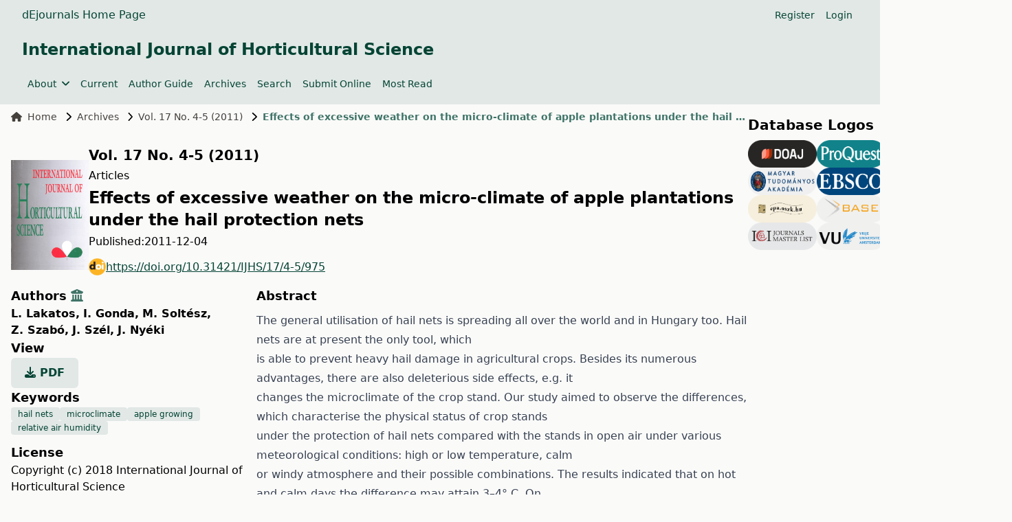

--- FILE ---
content_type: text/html; charset=utf-8
request_url: https://ojs.lib.unideb.hu/IJHS/article/view/975?articlesBySameAuthorPage=10?articlesBySameAuthorPage=13?articlesBySameAuthorPage=16
body_size: 9414
content:
    


<!DOCTYPE html>
<html lang="en" xml:lang="en">


<head>
	<meta charset="utf-8">
	<meta name="viewport" content="width=device-width, initial-scale=1.0">
	<title>
		Effects of excessive weather on the micro-climate of apple plantations under the hail protection nets
							| International Journal of Horticultural Science
			</title>

	
<meta name="generator" content="Open Journal Systems 3.4.0.9" />
<link rel="schema.DC" href="http://purl.org/dc/elements/1.1/" />
<meta name="DC.Creator.PersonalName" content="L. Lakatos"/>
<meta name="DC.Creator.PersonalName" content="I. Gonda"/>
<meta name="DC.Creator.PersonalName" content="M. Soltész"/>
<meta name="DC.Creator.PersonalName" content="Z. Szabó"/>
<meta name="DC.Creator.PersonalName" content="J. Szél"/>
<meta name="DC.Creator.PersonalName" content="J. Nyéki"/>
<meta name="DC.Date.created" scheme="ISO8601" content="2011-12-04"/>
<meta name="DC.Date.dateSubmitted" scheme="ISO8601" content="2018-07-31"/>
<meta name="DC.Date.issued" scheme="ISO8601" content="2011-12-04"/>
<meta name="DC.Date.modified" scheme="ISO8601" content="2019-03-26"/>
<meta name="DC.Description" xml:lang="en" content="The general utilisation of hail nets is spreading all over the world and in Hungary too. Hail nets are at present the only tool, whichis able to prevent heavy hail damage in agricultural crops. Besides its numerous advantages, there are also deleterious side effects, e.g. itchanges the microclimate of the crop stand. Our study aimed to observe the differences, which characterise the physical status of crop standsunder the protection of hail nets compared with the stands in open air under various meteorological conditions: high or low temperature, calmor windy atmosphere and their possible combinations. The results indicated that on hot and calm days the difference may attain 3–4° C. Oncool summer days, the difference was only 1.5 ºC. The hail net influences the relative humidity of the air, which means on ho summer daysoften 7-8% differences. Conditions of radiation may also differ conspicuously. Measurements prove the reduced global radiation on sunnysummer days to 70%. This impairs as a rule the development of fruits reducing their quality and also its quantitative traits. Sunburn is, on theother hand, significantly prevented by shadow."/>
<meta name="DC.Format" scheme="IMT" content="application/pdf"/>
<meta name="DC.Identifier" content="975"/>
<meta name="DC.Identifier.pageNumber" content="81-85."/>
<meta name="DC.Identifier.DOI" content="10.31421/IJHS/17/4-5/975"/>
<meta name="DC.Identifier.URI" content="https://ojs.lib.unideb.hu/IJHS/article/view/975"/>
<meta name="DC.Language" scheme="ISO639-1" content="en"/>
<meta name="DC.Rights" content="Copyright (c) 2018 International Journal of Horticultural Science"/>
<meta name="DC.Source" content="International Journal of Horticultural Science"/>
<meta name="DC.Source.ISSN" content="2676-931X"/>
<meta name="DC.Source.Issue" content="4-5"/>
<meta name="DC.Source.Volume" content="17"/>
<meta name="DC.Source.URI" content="https://ojs.lib.unideb.hu/IJHS"/>
<meta name="DC.Subject" xml:lang="en" content="hail nets"/>
<meta name="DC.Subject" xml:lang="en" content="microclimate"/>
<meta name="DC.Subject" xml:lang="en" content="apple growing"/>
<meta name="DC.Subject" xml:lang="en" content="relative air humidity"/>
<meta name="DC.Title" content="Effects of excessive weather on the micro-climate of apple plantations under the hail protection nets"/>
<meta name="DC.Type" content="Text.Serial.Journal"/>
<meta name="DC.Type.articleType" content="Articles"/>
<meta name="gs_meta_revision" content="1.1"/>
<meta name="citation_journal_title" content="International Journal of Horticultural Science"/>
<meta name="citation_journal_abbrev" content="Int. j. hortic. sci."/>
<meta name="citation_issn" content="2676-931X"/> 
<meta name="citation_author" content="L. Lakatos"/>
<meta name="citation_author_institution" content="University of Debrecen Centre for Agricultural and Aplied Economic Sciences, H-4032 Debrecen, Böszörményi u. 138., Hungary"/>
<meta name="citation_author" content="I. Gonda"/>
<meta name="citation_author_institution" content="University of Debrecen Centre for Agricultural and Aplied Economic Sciences, H-4032 Debrecen, Böszörményi u. 138., Hungary"/>
<meta name="citation_author" content="M. Soltész"/>
<meta name="citation_author_institution" content="Collage of Kecskemét Faculty of Horticulture, H-600 Kecskemét, Erdei Ferenc tér 1-3"/>
<meta name="citation_author" content="Z. Szabó"/>
<meta name="citation_author_institution" content="University of Debrecen Centre for Agricultural and Aplied Economic Sciences, H-4032 Debrecen, Böszörményi u. 138., Hungary"/>
<meta name="citation_author" content="J. Szél"/>
<meta name="citation_author_institution" content="University of Debrecen Centre for Agricultural and Aplied Economic Sciences, H-4032 Debrecen, Böszörményi u. 138., Hungary"/>
<meta name="citation_author" content="J. Nyéki"/>
<meta name="citation_author_institution" content="University of Debrecen Centre for Agricultural and Aplied Economic Sciences, H-4032 Debrecen, Böszörményi u. 138., Hungary"/>
<meta name="citation_title" content="Effects of excessive weather on the micro-climate of apple plantations under the hail protection nets"/>
<meta name="citation_language" content="en"/>
<meta name="citation_date" content="2011/12/04"/>
<meta name="citation_volume" content="17"/>
<meta name="citation_issue" content="4-5"/>
<meta name="citation_firstpage" content="81"/>
<meta name="citation_lastpage" content="85."/>
<meta name="citation_doi" content="10.31421/IJHS/17/4-5/975"/>
<meta name="citation_abstract_html_url" content="https://ojs.lib.unideb.hu/IJHS/article/view/975"/>
<meta name="citation_abstract" xml:lang="en" content="The general utilisation of hail nets is spreading all over the world and in Hungary too. Hail nets are at present the only tool, whichis able to prevent heavy hail damage in agricultural crops. Besides its numerous advantages, there are also deleterious side effects, e.g. itchanges the microclimate of the crop stand. Our study aimed to observe the differences, which characterise the physical status of crop standsunder the protection of hail nets compared with the stands in open air under various meteorological conditions: high or low temperature, calmor windy atmosphere and their possible combinations. The results indicated that on hot and calm days the difference may attain 3–4° C. Oncool summer days, the difference was only 1.5 ºC. The hail net influences the relative humidity of the air, which means on ho summer daysoften 7-8% differences. Conditions of radiation may also differ conspicuously. Measurements prove the reduced global radiation on sunnysummer days to 70%. This impairs as a rule the development of fruits reducing their quality and also its quantitative traits. Sunburn is, on theother hand, significantly prevented by shadow."/>
<meta name="citation_keywords" xml:lang="en" content="hail nets"/>
<meta name="citation_keywords" xml:lang="en" content="microclimate"/>
<meta name="citation_keywords" xml:lang="en" content="apple growing"/>
<meta name="citation_keywords" xml:lang="en" content="relative air humidity"/>
<meta name="citation_pdf_url" content="https://ojs.lib.unideb.hu/IJHS/article/download/975/973"/>
	<link rel="stylesheet" href="https://ojs.lib.unideb.hu/plugins/themes/deenkTheme/resources/css/tailwind.css?v=3.4.0.9" type="text/css" /><link rel="stylesheet" href="https://ojs.lib.unideb.hu/IJHS/$$$call$$$/page/page/css?name=stylesheet" type="text/css" /><link rel="stylesheet" href="https://ojs.lib.unideb.hu/plugins/generic/orcidProfile/css/orcidProfile.css?v=3.4.0.9" type="text/css" /><link rel="stylesheet" href="https://ojs.lib.unideb.hu/plugins/generic/citationStyleLanguage/css/citationStyleLanguagePlugin.css?v=3.4.0.9" type="text/css" />
</head>
<body class="bg-stone-50 space-y-2 flex flex-col h-screen">
<header class="">
        <div class="bg-primary-10 p-1 px-4">
        <div class="container mx-auto px-4">
            <div class="flex justify-between items-center">
                <div class="flex gap-5 flex-wrap">
                                            <a href="https://ojs.lib.unideb.hu" class="nav-link text-decoration-none text-primary hover:text-primary-75"
                           target="_blank">dEjournals Home Page</a>
                                    </div>
                                <div class="hidden md:flex md:gap-2">
                        <nav class="hidden md:block" id="userMenu">
        <div class="container flex flex-wrap items-center justify-between mx-auto">
            <ul class="flex flex-row space-x-4 p-2 mt-0 text-sm font-medium">
                                    
                                            <li>
                            <a href="https://ojs.lib.unideb.hu/IJHS/user/register"
                               class="block text-primary hover:text-primary-75 rounded"
                               aria-current="page">Register</a>
                        </li>
                    
                                                        
                                            <li>
                            <a href="https://ojs.lib.unideb.hu/IJHS/login"
                               class="block text-primary hover:text-primary-75 rounded"
                               aria-current="page">Login</a>
                        </li>
                    
                                                                                            </ul>
        </div>
    </nav>

                                    </div>
                
                                <div class="block md:hidden">
                    <button type="button"
                            class="inline-flex items-center p-2 ml-3 text-sm text-primary hover:text-primary-75 rounded-lg md:hidden"
                            aria-expanded="false"
                            data-drawer-target="mobile-menu-drawer"
                            data-drawer-show="mobile-menu-drawer"
                            aria-controls="mobile-menu-drawer">
                        <span class="sr-only">Open main menu</span>
                        <i class="fa-solid fa-bars"></i>
                    </button>
                </div>

                <div id="mobile-menu-drawer"
                     class="fixed top-0 left-0 z-40 h-screen p-4 overflow-y-auto transition-transform -translate-x-full bg-primary-10 w-60"
                     tabindex="-1" aria-labelledby="Mobile Menu">
                    <div class="my-2 ml-auto mr-auto ">
                        <h5 class="text-primary text-center py-3">International Journal of Horticultural Science</h5>
                    </div>
                            <div class="block md:hidden">

                            
                
                                    <div>
                        <button type="button" class="flex items-center py-2 pr-4 w-full text-base font-normal text-primary hover:text-primary-75 transition duration-75 rounded-lg"
                                aria-controls="dropdown-example-35"
                                data-collapse-toggle="dropdown-example-35">
                            <span class="flex-1 text-left whitespace-nowrap" sidebar-toggle-item>About</span>
                            <i class="fa-solid fa-chevron-down"></i>
                        </button>

                        <div id="dropdown-example-35" class="hidden py-2 space-y-2">
                                                                                                <div class="pl-2">
                                        <a href="https://ojs.lib.unideb.hu/IJHS/about"
                                           class="block px-4 py-2 text-primary hover:text-primary-75">About the Journal</a>
                                    </div>
                                                                                                                                <div class="pl-2">
                                        <a href="https://ojs.lib.unideb.hu/IJHS/about/editorialTeam"
                                           class="block px-4 py-2 text-primary hover:text-primary-75">Editorial Board</a>
                                    </div>
                                                                                                                                <div class="pl-2">
                                        <a href="https://ojs.lib.unideb.hu/IJHS/journalpolices"
                                           class="block px-4 py-2 text-primary hover:text-primary-75">Journal Policies</a>
                                    </div>
                                                                                                                                <div class="pl-2">
                                        <a href="https://ojs.lib.unideb.hu/IJHS/ethicsandmalpractice"
                                           class="block px-4 py-2 text-primary hover:text-primary-75">Publication Ethics and Publication Malpractice Statemen</a>
                                    </div>
                                                                                                                                <div class="pl-2">
                                        <a href="https://ojs.lib.unideb.hu/IJHS/about/privacy"
                                           class="block px-4 py-2 text-primary hover:text-primary-75">Privacy Statement</a>
                                    </div>
                                                                                                                                <div class="pl-2">
                                        <a href="https://ojs.lib.unideb.hu/IJHS/openaccessstatement"
                                           class="block px-4 py-2 text-primary hover:text-primary-75">Open Access Statement</a>
                                    </div>
                                                                                                                                <div class="pl-2">
                                        <a href="https://ojs.lib.unideb.hu/IJHS/creativecommonsstatement"
                                           class="block px-4 py-2 text-primary hover:text-primary-75">Creative Commons Statement</a>
                                    </div>
                                                                                                                                <div class="pl-2">
                                        <a href="https://ojs.lib.unideb.hu/IJHS/copyright"
                                           class="block px-4 py-2 text-primary hover:text-primary-75">Copyright</a>
                                    </div>
                                                                                                                                <div class="pl-2">
                                        <a href="https://ojs.lib.unideb.hu/IJHS/about/contact"
                                           class="block px-4 py-2 text-primary hover:text-primary-75">Contact</a>
                                    </div>
                                                                                    </div>
                    </div>
                                            
                                    <a href="https://ojs.lib.unideb.hu/IJHS/issue/current"
                       class="block py-2 pr-4 rounded text-primary hover:text-primary-75"
                       aria-current="page">Current</a>
                
                                            
                                    <a href="https://ojs.lib.unideb.hu/IJHS/about/submissions"
                       class="block py-2 pr-4 rounded text-primary hover:text-primary-75"
                       aria-current="page">Author Guide</a>
                
                                            
                                    <a href="https://ojs.lib.unideb.hu/IJHS/issue/archive"
                       class="block py-2 pr-4 rounded text-primary hover:text-primary-75"
                       aria-current="page">Archives</a>
                
                                                                                
                                    <a href="https://ojs.lib.unideb.hu/IJHS/search"
                       class="block py-2 pr-4 rounded text-primary hover:text-primary-75"
                       aria-current="page">Search</a>
                
                                            
                                    <a href="https://ojs.lib.unideb.hu/IJHS/submission/wizard"
                       class="block py-2 pr-4 rounded text-primary hover:text-primary-75"
                       aria-current="page">Submit Online</a>
                
                                            
                                    <a href="https://ojs.lib.unideb.hu/IJHS/populararticles"
                       class="block py-2 pr-4 rounded text-primary hover:text-primary-75"
                       aria-current="page">Most Read</a>
                
                            
        </div>


                    <div class="h-px bg-primary-50 my-2"></div>
                            <div class="block md:hidden">

                            
                                    <a href="https://ojs.lib.unideb.hu/IJHS/user/register"
                       class="block py-2 pr-4 rounded text-primary hover:text-primary-75"
                       aria-current="page">Register</a>
                
                                            
                                    <a href="https://ojs.lib.unideb.hu/IJHS/login"
                       class="block py-2 pr-4 rounded text-primary hover:text-primary-75"
                       aria-current="page">Login</a>
                
                                                                
        </div>


                                    </div>

                            </div>
        </div>
    </div>
    
    
    <div class="bg-primary-10 p-3 px-4">
        <div class="container mx-auto px-4 mb-4 flex flex-row  items-center ">
            <a href="    https://ojs.lib.unideb.hu/IJHS/index
"
               class="flex  text-primary flex-row flex-wrap justify-center text-center items-center gap-5 hover:text-primary-75 hover:underline">
                                                                                <h3>International Journal of Horticultural Science</h3>
                                    
            </a>
        </div>
        <div class="container mx-auto px-4 flex flex-row items-center ">
            <div class="hidden md:flex md:gap-2">
                    <nav class="hidden md:block" id="primaryMenu">
        <div class="container flex flex-wrap items-center justify-between mx-auto">
            <ul class="flex flex-row space-x-4 p-2 mt-0 text-sm font-medium">
                                    
                    
                                            <li>
                            <button id="dropdownNavbarLink"
                                    data-dropdown-toggle="dropdownNavbar-35"
                                    class="flex items-center justify-between font-medium rounded text-primary hover:text-primary-75 w-auto">
                                About
                                <i class="fa-solid fa-angle-down ml-2"></i>
                            </button>
                            <div id="dropdownNavbar-35"
                                 class="z-10 hidden font-normal bg-white rounded-lg shadow w-44">
                                <ul class="py-2 text-sm text-stone-700 " aria-labelledby="dropdownLargeButton">
                                                                                                                        <li>
                                                <a href="https://ojs.lib.unideb.hu/IJHS/about"
                                                   class="block px-4 py-2 hover:text-primary hover:bg-primary-10">About the Journal</a>
                                            </li>
                                                                                                                                                                <li>
                                                <a href="https://ojs.lib.unideb.hu/IJHS/about/editorialTeam"
                                                   class="block px-4 py-2 hover:text-primary hover:bg-primary-10">Editorial Board</a>
                                            </li>
                                                                                                                                                                <li>
                                                <a href="https://ojs.lib.unideb.hu/IJHS/journalpolices"
                                                   class="block px-4 py-2 hover:text-primary hover:bg-primary-10">Journal Policies</a>
                                            </li>
                                                                                                                                                                <li>
                                                <a href="https://ojs.lib.unideb.hu/IJHS/ethicsandmalpractice"
                                                   class="block px-4 py-2 hover:text-primary hover:bg-primary-10">Publication Ethics and Publication Malpractice Statemen</a>
                                            </li>
                                                                                                                                                                <li>
                                                <a href="https://ojs.lib.unideb.hu/IJHS/about/privacy"
                                                   class="block px-4 py-2 hover:text-primary hover:bg-primary-10">Privacy Statement</a>
                                            </li>
                                                                                                                                                                <li>
                                                <a href="https://ojs.lib.unideb.hu/IJHS/openaccessstatement"
                                                   class="block px-4 py-2 hover:text-primary hover:bg-primary-10">Open Access Statement</a>
                                            </li>
                                                                                                                                                                <li>
                                                <a href="https://ojs.lib.unideb.hu/IJHS/creativecommonsstatement"
                                                   class="block px-4 py-2 hover:text-primary hover:bg-primary-10">Creative Commons Statement</a>
                                            </li>
                                                                                                                                                                <li>
                                                <a href="https://ojs.lib.unideb.hu/IJHS/copyright"
                                                   class="block px-4 py-2 hover:text-primary hover:bg-primary-10">Copyright</a>
                                            </li>
                                                                                                                                                                <li>
                                                <a href="https://ojs.lib.unideb.hu/IJHS/about/contact"
                                                   class="block px-4 py-2 hover:text-primary hover:bg-primary-10">Contact</a>
                                            </li>
                                                                                                            </ul>
                            </div>
                        </li>
                                                        
                                            <li>
                            <a href="https://ojs.lib.unideb.hu/IJHS/issue/current"
                               class="block text-primary hover:text-primary-75 rounded"
                               aria-current="page">Current</a>
                        </li>
                    
                                                        
                                            <li>
                            <a href="https://ojs.lib.unideb.hu/IJHS/about/submissions"
                               class="block text-primary hover:text-primary-75 rounded"
                               aria-current="page">Author Guide</a>
                        </li>
                    
                                                        
                                            <li>
                            <a href="https://ojs.lib.unideb.hu/IJHS/issue/archive"
                               class="block text-primary hover:text-primary-75 rounded"
                               aria-current="page">Archives</a>
                        </li>
                    
                                                                                                    
                                            <li>
                            <a href="https://ojs.lib.unideb.hu/IJHS/search"
                               class="block text-primary hover:text-primary-75 rounded"
                               aria-current="page">Search</a>
                        </li>
                    
                                                        
                                            <li>
                            <a href="https://ojs.lib.unideb.hu/IJHS/submission/wizard"
                               class="block text-primary hover:text-primary-75 rounded"
                               aria-current="page">Submit Online</a>
                        </li>
                    
                                                        
                                            <li>
                            <a href="https://ojs.lib.unideb.hu/IJHS/populararticles"
                               class="block text-primary hover:text-primary-75 rounded"
                               aria-current="page">Most Read</a>
                        </li>
                    
                                                </ul>
        </div>
    </nav>

            </div>
        </div>
    </div>

    
</header>

<main class="container mx-auto px-4 grow">

    <div class="flex flex-col xl:flex-row gap-5">

        <div class="flex flex-col  flex-auto">

    <nav class="hidden xl:flex mb-3" aria-label="Breadcrumb">
    <ol class="inline-flex items-center space-x-1 md:space-x-3">
        <li class="inline-flex items-center text-sm">
            <a class="inline-flex items-center font-medium text-stone-700 hover:text-primary-75"
               href="https://ojs.lib.unideb.hu/IJHS/index">
                <i class="fa-solid fa-house mr-2"></i>
                Home
            </a>
        </li>
        <li class="inline-flex items-center text-sm">
            <i class="fa-solid fa-chevron-right mr-2"></i>
            <a class="inline-flex items-center font-medium text-stone-700 hover:text-primary-75"
               href="https://ojs.lib.unideb.hu/IJHS/issue/archive">
                Archives
            </a>
        </li>
                    <li class="inline-flex items-center flex-nowrap shrink-0 text-sm">
                <i class="fa-solid fa-chevron-right mr-2"></i>
                <a class=" text-sm font-medium text-stone-700 hover:text-primary-75"
                   href="https://ojs.lib.unideb.hu/IJHS/issue/view/56">
                    Vol. 17 No. 4-5 (2011)
                </a>
            </li>
                <li class="inline-flex items-center text-sm truncate" aria-current="page">
            <i class="fa-solid fa-chevron-right mr-2"></i>
            <div class="text-primary-75 font-bold truncate">
                                    Effects of excessive weather on the micro-climate of apple plantations under the hail protection nets
                            </div>
        </li>
    </ol>
</nav>

<article class="my-5">
        
    <div class="flex flex-col md:flex-row mb-1 gap-3 items-center">
                    <div>
                <div>
                                            <a
                                href="https://ojs.lib.unideb.hu/IJHS/issue/view/56">
                            <img class="max-w-[160px] max-h-[160px]" src="https://ojs.lib.unideb.hu/public/journals/2/cover_issue_41_en_US.jpg"
                                 alt="">
                        </a>
                                    </div>
            </div>
        
        <div class="space-y-1">
            <div class="w-fit">
                <a class="text-decoration-none btn btn-link link-primary p-0"
                   href="https://ojs.lib.unideb.hu/IJHS/issue/view/56">
                    <h4>Vol. 17 No. 4-5 (2011)</h4>
                </a>
            </div>
            <div class="article_section_title">
                Articles
            </div>
            <h3 class="page_title article-full-title">
                Effects of excessive weather on the micro-climate of apple plantations under the hail protection nets
            </h3>

                                        <div class="flex flex-row gap-2 ">
                    <span>
                        Published:
                    </span>
                    <div>
                                                    <span>2011-12-04</span>
                                                                    </div>
                </div>
                        
            <div class="w-fit">

                                                                        <section class="item doi">
                        <span class="value">
						                        <a class="flex flex-row items-center break-all gap-2 text-primary underline hover:text-primary-50 my-3 "
                                                   href="https://doi.org/10.31421/IJHS/17/4-5/975"><img width="25px" height="25px" alt="DOI Link"
                                                                         src="https://ojs.lib.unideb.hu/plugins/themes/deenkTheme/resources/images/doi.png">https://doi.org/10.31421/IJHS/17/4-5/975
                        </a>
					</span>
                    </section>
                
            </div>


        </div>


    </div>

            
    <div class="flex flex-col md:flex-row mb-2 gap-2 ">

        <div class="flex flex-col gap-3 basis-full md:basis-4/12">
            
                            <h5>
                                            Authors
                                                                <button id="showAffiliations"
                                class="text-primary-75 hover:text-primary-50 focus:text-primary-50"
                                data-bs-toggle="tooltip" data-bs-placement="top"
                                title="Show Affiliation">
                            <i class="fa-solid fa-building-columns"></i>
                        </button>
                                    </h5>
                <div id="authors-list">
                                                                                                                                                                                                <div class="inline-block font-bold">
                                                        <a
                                    href="https://ojs.lib.unideb.hu/IJHS/search?authors=%20L.%20Lakatos%20">
                                L. Lakatos<span
                                        class="authors-comma">, </span>
                            </a>
                        </div>
                        <div class="authors-affiliations border-l border-stone-300 pl-2 mb-2 text-stone-700 hidden">
                            University of Debrecen Centre for Agricultural and Aplied Economic Sciences, H-4032 Debrecen, Böszörményi u. 138., Hungary
                        </div>
                                                                                                                                                                                                <div class="inline-block font-bold">
                                                        <a
                                    href="https://ojs.lib.unideb.hu/IJHS/search?authors=%20I.%20Gonda%20">
                                I. Gonda<span
                                        class="authors-comma">, </span>
                            </a>
                        </div>
                        <div class="authors-affiliations border-l border-stone-300 pl-2 mb-2 text-stone-700 hidden">
                            University of Debrecen Centre for Agricultural and Aplied Economic Sciences, H-4032 Debrecen, Böszörményi u. 138., Hungary
                        </div>
                                                                                                                                                                                                <div class="inline-block font-bold">
                                                        <a
                                    href="https://ojs.lib.unideb.hu/IJHS/search?authors=%20M.%20Solt%C3%A9sz%20">
                                M. Soltész<span
                                        class="authors-comma">, </span>
                            </a>
                        </div>
                        <div class="authors-affiliations border-l border-stone-300 pl-2 mb-2 text-stone-700 hidden">
                            Collage of Kecskemét Faculty of Horticulture, H-600 Kecskemét, Erdei Ferenc tér 1-3
                        </div>
                                                                                                                                                                                                <div class="inline-block font-bold">
                                                        <a
                                    href="https://ojs.lib.unideb.hu/IJHS/search?authors=%20Z.%20Szab%C3%B3%20">
                                Z. Szabó<span
                                        class="authors-comma">, </span>
                            </a>
                        </div>
                        <div class="authors-affiliations border-l border-stone-300 pl-2 mb-2 text-stone-700 hidden">
                            University of Debrecen Centre for Agricultural and Aplied Economic Sciences, H-4032 Debrecen, Böszörményi u. 138., Hungary
                        </div>
                                                                                                                                                                                                <div class="inline-block font-bold">
                                                        <a
                                    href="https://ojs.lib.unideb.hu/IJHS/search?authors=%20J.%20Sz%C3%A9l%20">
                                J. Szél<span
                                        class="authors-comma">, </span>
                            </a>
                        </div>
                        <div class="authors-affiliations border-l border-stone-300 pl-2 mb-2 text-stone-700 hidden">
                            University of Debrecen Centre for Agricultural and Aplied Economic Sciences, H-4032 Debrecen, Böszörményi u. 138., Hungary
                        </div>
                                                                                                                                                                                                <div class="inline-block font-bold">
                                                        <a
                                    href="https://ojs.lib.unideb.hu/IJHS/search?authors=%20J.%20Ny%C3%A9ki%20">
                                J. Nyéki<span
                                        class="authors-comma"></span>
                            </a>
                        </div>
                        <div class="authors-affiliations border-l border-stone-300 pl-2 mb-2 text-stone-700 hidden">
                            University of Debrecen Centre for Agricultural and Aplied Economic Sciences, H-4032 Debrecen, Böszörményi u. 138., Hungary
                        </div>
                                    </div>
                        
            <div class="max-h-[200px]">

            </div>

                                        <h5>
                    View
                </h5>
                <div class="flex gap-2">
                    
                        
	
							

		
	<a class="text-decoration-none p-0 uppercase text-primary bg-primary-10 font-bold rounded-md px-5 py-2.5 hover:bg-primary-75 hover:text-white" id="galley-link"
		href="https://ojs.lib.unideb.hu/IJHS/article/view/975/973">
		<span class="space-x-3">
			<i class="fa-solid fa-download"></i>
			pdf
		</span>
	</a>

                                    </div>
                                        
                                        <h5>Keywords</h5>
                <div class="flex flex-row gap-2 flex-wrap">
                                                                <a
                        class="bg-primary-10 text-primary text-xs font-medium px-2.5 py-0.5 rounded hover:bg-primary-75 hover:text-white"
                        href="https://ojs.lib.unideb.hu/IJHS/search?query=hail%20nets">hail nets</a>                        <a
                        class="bg-primary-10 text-primary text-xs font-medium px-2.5 py-0.5 rounded hover:bg-primary-75 hover:text-white"
                        href="https://ojs.lib.unideb.hu/IJHS/search?query=microclimate">microclimate</a>                        <a
                        class="bg-primary-10 text-primary text-xs font-medium px-2.5 py-0.5 rounded hover:bg-primary-75 hover:text-white"
                        href="https://ojs.lib.unideb.hu/IJHS/search?query=apple%20growing">apple growing</a>                        <a
                        class="bg-primary-10 text-primary text-xs font-medium px-2.5 py-0.5 rounded hover:bg-primary-75 hover:text-white"
                        href="https://ojs.lib.unideb.hu/IJHS/search?query=relative%20air%20humidity">relative air humidity</a>                </div>
                        
                                        <h5 class="mt-3"> License</h5>
                                    <p>Copyright (c) 2018 International Journal of Horticultural Science
                    </p>
                
                
                <p>This is an open access article distributed under the terms of the <a href="http://creativecommons.org/licenses/by/4.0/">Creative Commons Attribution License (CC BY 4.0)</a>, which permits unrestricted use, distribution, and reproduction in any medium, provided the original author and source are credited.</p>

                        

            <div class="mt-3">

                    <h5 class="mt-3">
        How To Cite
    </h5>
    <div class="text-muted">Selected Style:
        <span id="citation-style">APA</span></div>
    <div id="citationOutput" role="region" aria-live="polite" class="text-sm break-all">
        <div class="csl-bib-body">
  <div class="csl-entry">Lakatos, L., Gonda, I., Soltész, M., Szabó, Z., Szél, J., &#38; Nyéki, J. (2011). Effects of excessive weather on the micro-climate of apple plantations under the hail protection nets. <i>International Journal of Horticultural Science</i>, <i>17</i>(4-5), 81-85. <a href="https://doi.org/10.31421/IJHS/17/4-5/975">https://doi.org/10.31421/IJHS/17/4-5/975</a></div>
</div>
    </div>
    <button id="citation-dropdown"
            class="button-primary p-2 mt-2 text-white"
            type="button">
        Citations Format
    </button>
    <!-- Dropdown menu -->
    <div id="dropdown"
         class="z-10 hidden bg-white divide-y divide-gray-100 rounded-lg shadow w-65 dark:bg-gray-700">
        <ul class="dropdown-menu">
            <div class="font-bold px-4 py-3 text-sm text-gray-900">
                Citations
            </div>
                            <li>
                    <a class="px-4 py-1 dropdown-cite-link dropdown-item citation-dropdown-item block hover:bg-stone-100"
                       aria-controls="citationOutput"
                       href="https://ojs.lib.unideb.hu/IJHS/citationstylelanguage/get/acm-sig-proceedings?submissionId=975&amp;publicationId=763&amp;issueId=56"
                       data-load-citation
                       data-json-href="https://ojs.lib.unideb.hu/IJHS/citationstylelanguage/get/acm-sig-proceedings?submissionId=975&amp;publicationId=763&amp;issueId=56&amp;return=json">
                        ACM</a></li>
                            <li>
                    <a class="px-4 py-1 dropdown-cite-link dropdown-item citation-dropdown-item block hover:bg-stone-100"
                       aria-controls="citationOutput"
                       href="https://ojs.lib.unideb.hu/IJHS/citationstylelanguage/get/acs-nano?submissionId=975&amp;publicationId=763&amp;issueId=56"
                       data-load-citation
                       data-json-href="https://ojs.lib.unideb.hu/IJHS/citationstylelanguage/get/acs-nano?submissionId=975&amp;publicationId=763&amp;issueId=56&amp;return=json">
                        ACS</a></li>
                            <li>
                    <a class="px-4 py-1 dropdown-cite-link dropdown-item citation-dropdown-item block hover:bg-stone-100"
                       aria-controls="citationOutput"
                       href="https://ojs.lib.unideb.hu/IJHS/citationstylelanguage/get/apa?submissionId=975&amp;publicationId=763&amp;issueId=56"
                       data-load-citation
                       data-json-href="https://ojs.lib.unideb.hu/IJHS/citationstylelanguage/get/apa?submissionId=975&amp;publicationId=763&amp;issueId=56&amp;return=json">
                        APA</a></li>
                            <li>
                    <a class="px-4 py-1 dropdown-cite-link dropdown-item citation-dropdown-item block hover:bg-stone-100"
                       aria-controls="citationOutput"
                       href="https://ojs.lib.unideb.hu/IJHS/citationstylelanguage/get/associacao-brasileira-de-normas-tecnicas?submissionId=975&amp;publicationId=763&amp;issueId=56"
                       data-load-citation
                       data-json-href="https://ojs.lib.unideb.hu/IJHS/citationstylelanguage/get/associacao-brasileira-de-normas-tecnicas?submissionId=975&amp;publicationId=763&amp;issueId=56&amp;return=json">
                        ABNT</a></li>
                            <li>
                    <a class="px-4 py-1 dropdown-cite-link dropdown-item citation-dropdown-item block hover:bg-stone-100"
                       aria-controls="citationOutput"
                       href="https://ojs.lib.unideb.hu/IJHS/citationstylelanguage/get/chicago-author-date?submissionId=975&amp;publicationId=763&amp;issueId=56"
                       data-load-citation
                       data-json-href="https://ojs.lib.unideb.hu/IJHS/citationstylelanguage/get/chicago-author-date?submissionId=975&amp;publicationId=763&amp;issueId=56&amp;return=json">
                        Chicago</a></li>
                            <li>
                    <a class="px-4 py-1 dropdown-cite-link dropdown-item citation-dropdown-item block hover:bg-stone-100"
                       aria-controls="citationOutput"
                       href="https://ojs.lib.unideb.hu/IJHS/citationstylelanguage/get/harvard-cite-them-right?submissionId=975&amp;publicationId=763&amp;issueId=56"
                       data-load-citation
                       data-json-href="https://ojs.lib.unideb.hu/IJHS/citationstylelanguage/get/harvard-cite-them-right?submissionId=975&amp;publicationId=763&amp;issueId=56&amp;return=json">
                        Harvard</a></li>
                            <li>
                    <a class="px-4 py-1 dropdown-cite-link dropdown-item citation-dropdown-item block hover:bg-stone-100"
                       aria-controls="citationOutput"
                       href="https://ojs.lib.unideb.hu/IJHS/citationstylelanguage/get/ieee?submissionId=975&amp;publicationId=763&amp;issueId=56"
                       data-load-citation
                       data-json-href="https://ojs.lib.unideb.hu/IJHS/citationstylelanguage/get/ieee?submissionId=975&amp;publicationId=763&amp;issueId=56&amp;return=json">
                        IEEE</a></li>
                            <li>
                    <a class="px-4 py-1 dropdown-cite-link dropdown-item citation-dropdown-item block hover:bg-stone-100"
                       aria-controls="citationOutput"
                       href="https://ojs.lib.unideb.hu/IJHS/citationstylelanguage/get/modern-language-association?submissionId=975&amp;publicationId=763&amp;issueId=56"
                       data-load-citation
                       data-json-href="https://ojs.lib.unideb.hu/IJHS/citationstylelanguage/get/modern-language-association?submissionId=975&amp;publicationId=763&amp;issueId=56&amp;return=json">
                        MLA</a></li>
                            <li>
                    <a class="px-4 py-1 dropdown-cite-link dropdown-item citation-dropdown-item block hover:bg-stone-100"
                       aria-controls="citationOutput"
                       href="https://ojs.lib.unideb.hu/IJHS/citationstylelanguage/get/turabian-fullnote-bibliography?submissionId=975&amp;publicationId=763&amp;issueId=56"
                       data-load-citation
                       data-json-href="https://ojs.lib.unideb.hu/IJHS/citationstylelanguage/get/turabian-fullnote-bibliography?submissionId=975&amp;publicationId=763&amp;issueId=56&amp;return=json">
                        Turabian</a></li>
                            <li>
                    <a class="px-4 py-1 dropdown-cite-link dropdown-item citation-dropdown-item block hover:bg-stone-100"
                       aria-controls="citationOutput"
                       href="https://ojs.lib.unideb.hu/IJHS/citationstylelanguage/get/vancouver?submissionId=975&amp;publicationId=763&amp;issueId=56"
                       data-load-citation
                       data-json-href="https://ojs.lib.unideb.hu/IJHS/citationstylelanguage/get/vancouver?submissionId=975&amp;publicationId=763&amp;issueId=56&amp;return=json">
                        Vancouver</a></li>
                            <li>
                    <a class="px-4 py-1 dropdown-cite-link dropdown-item citation-dropdown-item block hover:bg-stone-100"
                       aria-controls="citationOutput"
                       href="https://ojs.lib.unideb.hu/IJHS/citationstylelanguage/get/ama?submissionId=975&amp;publicationId=763&amp;issueId=56"
                       data-load-citation
                       data-json-href="https://ojs.lib.unideb.hu/IJHS/citationstylelanguage/get/ama?submissionId=975&amp;publicationId=763&amp;issueId=56&amp;return=json">
                        AMA</a></li>
                                        <hr class="dropdown-divider">
                <div class="font-bold px-4 py-3 text-sm text-gray-900">
                    Download Citations
                </div>
                                    <a class="px-4 py-1 citation-dropdown-item block hover:bg-stone-100"
                       href="https://ojs.lib.unideb.hu/IJHS/citationstylelanguage/download/ris?submissionId=975&amp;publicationId=763&amp;issueId=56">
                        <span class="fa-solid fa-download fa-fw text-primary-75"></span>
                        Endnote/Zotero/Mendeley (RIS)
                    </a>
                                    <a class="px-4 py-1 citation-dropdown-item block hover:bg-stone-100"
                       href="https://ojs.lib.unideb.hu/IJHS/citationstylelanguage/download/bibtex?submissionId=975&amp;publicationId=763&amp;issueId=56">
                        <span class="fa-solid fa-download fa-fw text-primary-75"></span>
                        BibTeX
                    </a>
                                    </ul>


    </div>


            </div>

        </div>

        <div class="basis-full md:basis-8/12">

                            <h5>
                    Abstract
                </h5>
                <div class="prose max-w-none my-2">
                    <p>The general utilisation of hail nets is spreading all over the world and in Hungary too. Hail nets are at present the only tool, which<br>is able to prevent heavy hail damage in agricultural crops. Besides its numerous advantages, there are also deleterious side effects, e.g. it<br>changes the microclimate of the crop stand. Our study aimed to observe the differences, which characterise the physical status of crop stands<br>under the protection of hail nets compared with the stands in open air under various meteorological conditions: high or low temperature, calm<br>or windy atmosphere and their possible combinations. The results indicated that on hot and calm days the difference may attain 3–4° C. On<br>cool summer days, the difference was only 1.5 ºC. The hail net influences the relative humidity of the air, which means on ho summer days<br>often 7-8% differences. Conditions of radiation may also differ conspicuously. Measurements prove the reduced global radiation on sunny<br>summer days to 70%. This impairs as a rule the development of fruits reducing their quality and also its quantitative traits. Sunburn is, on the<br>other hand, significantly prevented by shadow.</p>
                </div>
            
            

        </div>
    </div>

    
</article>

<div class="footer-hook-block">
    <div>
                        <h5>Most read articles by the same author(s)</h5>
            <div class="prose max-w-none">
                                                                                                    <div>
                                                    P. Benedek,
                                                    J. Nyéki,
                                                    M. Soltész,
                                                    T. Szabó,
                                                    C. Konrádné,
                                                <a href="https://ojs.lib.unideb.hu/IJHS/article/view/894">
                            Acceptance of artificial nesting sites by pollinating mason bees in commercial fruit plantations (Hymenoptera, Megachilidae: mixed Osmia cornuta and O. rufa population)
                        </a>
                        <a href="https://ojs.lib.unideb.hu/IJHS/issue/view/51">
                            International Journal of Horticultural Science: Vol. 16 No. 3 (2010)
                        </a>
                    </div>
                                                                                                    <div>
                                                    A. Sass-Kiss,
                                                    M. Tóth-Markus,
                                                    H. G. Daood,
                                                    D. Bánáti,
                                                    J. Nyéki,
                                                    Z. Szabó,
                                                <a href="https://ojs.lib.unideb.hu/IJHS/article/view/865">
                            Effect of variety and cultivation technology on phenols and antioxidant activity of sweet and sour cherry
                        </a>
                        <a href="https://ojs.lib.unideb.hu/IJHS/issue/view/49">
                            International Journal of Horticultural Science: Vol. 16 No. 1 (2010)
                        </a>
                    </div>
                                                                                                    <div>
                                                    L. Lakatos,
                                                    T. Szabó,
                                                    Z. Szabó,
                                                    M. Soltész,
                                                    J. Nyéki,
                                                <a href="https://ojs.lib.unideb.hu/IJHS/article/view/835">
                            Relation of sour cherry blooming dynamics and meteorological variables
                        </a>
                        <a href="https://ojs.lib.unideb.hu/IJHS/issue/view/48">
                            International Journal of Horticultural Science: Vol. 15 No. 4 (2009)
                        </a>
                    </div>
                                                                                                    <div>
                                                    E. Ancza,
                                                    Z. Csizmazia,
                                                    N. I. Polyák,
                                                    E. Farkas,
                                                    J. Nyéki,
                                                    Z. Szabó,
                                                <a href="https://ojs.lib.unideb.hu/IJHS/article/view/946">
                            Work quality assessment of a cherry sorting machine
                        </a>
                        <a href="https://ojs.lib.unideb.hu/IJHS/issue/view/54">
                            International Journal of Horticultural Science: Vol. 17 No. 1-2 (2011)
                        </a>
                    </div>
                                                                                                    <div>
                                                    P. Benedek,
                                                    G. Kocsisné Molnár,
                                                    J. Nyéki,
                                                <a href="https://ojs.lib.unideb.hu/IJHS/article/view/105">
                            Nectar production of pear (Pyrus communis L.) cultivars
                        </a>
                        <a href="https://ojs.lib.unideb.hu/IJHS/issue/view/7">
                            International Journal of Horticultural Science: Vol. 6 No. 3 (2000)
                        </a>
                    </div>
                                                                                                    <div>
                                                    Z. Szabó,
                                                    J. Nyéki,
                                                <a href="https://ojs.lib.unideb.hu/IJHS/article/view/49">
                            Self pollination in peach
                        </a>
                        <a href="https://ojs.lib.unideb.hu/IJHS/issue/view/4">
                            International Journal of Horticultural Science: Vol. 5 No. 3-4 (1999)
                        </a>
                    </div>
                                                                                                    <div>
                                                    H. G. Davarynejad,
                                                    Z. Szabó,
                                                    J. Nyéki,
                                                    M. Ansari,
                                                <a href="https://ojs.lib.unideb.hu/IJHS/article/view/755">
                            Flower microphenology of Hungarian sour cherry cultivars in Iran climatical conditions
                        </a>
                        <a href="https://ojs.lib.unideb.hu/IJHS/issue/view/42">
                            International Journal of Horticultural Science: Vol. 13 No. 3 (2007)
                        </a>
                    </div>
                                                                                                    <div>
                                                    A. Nagy,
                                                    P. Riczu,
                                                    J. Tamás,
                                                    Z. Szabó,
                                                    M. Soltész,
                                                    J. Nyéki,
                                                <a href="https://ojs.lib.unideb.hu/IJHS/article/view/1033">
                            Evaluation of fruit tree waterstress condition and transpiration with heat fl ux sensors
                        </a>
                        <a href="https://ojs.lib.unideb.hu/IJHS/issue/view/59">
                            International Journal of Horticultural Science: Vol. 18 No. 2 (2012)
                        </a>
                    </div>
                                                                                                    <div>
                                                    P. Benedek,
                                                    T. Szabó,
                                                    M. Soltész,
                                                    Z. Szabó,
                                                    C. Konrád-Németh,
                                                <a href="https://ojs.lib.unideb.hu/IJHS/article/view/904">
                            Susceptibility of European pear genotypes in a gene bank to pear psylla damage and possible exploitation of resistant varieties in organic farming
                        </a>
                        <a href="https://ojs.lib.unideb.hu/IJHS/issue/view/51">
                            International Journal of Horticultural Science: Vol. 16 No. 3 (2010)
                        </a>
                    </div>
                                                                                                    <div>
                                                    L. Lakatos,
                                                    Cs. Fieszl,
                                                    Z. Sun,
                                                    J. Zhang,
                                                    Z. Szabó,
                                                    M. Soltész,
                                                    J. Nyéki,
                                                <a href="https://ojs.lib.unideb.hu/IJHS/article/view/1038">
                            Temporal changes of the frequency of spring frost damages in the main fruit growing regions in Western Hungary and in East Hungary
                        </a>
                        <a href="https://ojs.lib.unideb.hu/IJHS/issue/view/59">
                            International Journal of Horticultural Science: Vol. 18 No. 2 (2012)
                        </a>
                    </div>
                            </div>
            <div id="articlesBySameAuthorPages" class="page-links">
                <a href="https://ojs.lib.unideb.hu/IJHS/article/view/975?articlesBySameAuthorPage=1#articlesBySameAuthor" class="bg-primary text-white px-2 py-1.5 rounded-lg ">&lt;&lt;</a>&nbsp;<a href="https://ojs.lib.unideb.hu/IJHS/article/view/975?articlesBySameAuthorPage=9#articlesBySameAuthor" class="bg-primary text-white px-2 py-1.5 rounded-lg ">&lt;</a>&nbsp;<a href="https://ojs.lib.unideb.hu/IJHS/article/view/975?articlesBySameAuthorPage=5#articlesBySameAuthor" class="bg-primary text-white px-2 py-1.5 rounded-lg ">5</a>&nbsp;<a href="https://ojs.lib.unideb.hu/IJHS/article/view/975?articlesBySameAuthorPage=6#articlesBySameAuthor" class="bg-primary text-white px-2 py-1.5 rounded-lg ">6</a>&nbsp;<a href="https://ojs.lib.unideb.hu/IJHS/article/view/975?articlesBySameAuthorPage=7#articlesBySameAuthor" class="bg-primary text-white px-2 py-1.5 rounded-lg ">7</a>&nbsp;<a href="https://ojs.lib.unideb.hu/IJHS/article/view/975?articlesBySameAuthorPage=8#articlesBySameAuthor" class="bg-primary text-white px-2 py-1.5 rounded-lg ">8</a>&nbsp;<a href="https://ojs.lib.unideb.hu/IJHS/article/view/975?articlesBySameAuthorPage=9#articlesBySameAuthor" class="bg-primary text-white px-2 py-1.5 rounded-lg ">9</a>&nbsp;<a href="https://ojs.lib.unideb.hu/IJHS/article/view/975?articlesBySameAuthorPage=10#articlesBySameAuthor" class="bg-primary text-white px-2 py-1.5 rounded-lg ">10</a>&nbsp;<a href="https://ojs.lib.unideb.hu/IJHS/article/view/975?articlesBySameAuthorPage=11#articlesBySameAuthor" class="bg-primary text-white px-2 py-1.5 rounded-lg ">11</a>&nbsp;<a href="https://ojs.lib.unideb.hu/IJHS/article/view/975?articlesBySameAuthorPage=12#articlesBySameAuthor" class="bg-primary text-white px-2 py-1.5 rounded-lg ">12</a>&nbsp;<a href="https://ojs.lib.unideb.hu/IJHS/article/view/975?articlesBySameAuthorPage=13#articlesBySameAuthor" class="bg-primary text-white px-2 py-1.5 rounded-lg ">13</a>&nbsp;<a href="https://ojs.lib.unideb.hu/IJHS/article/view/975?articlesBySameAuthorPage=14#articlesBySameAuthor" class="bg-primary text-white px-2 py-1.5 rounded-lg ">14</a>&nbsp;<a href="https://ojs.lib.unideb.hu/IJHS/article/view/975?articlesBySameAuthorPage=11#articlesBySameAuthor" class="bg-primary text-white px-2 py-1.5 rounded-lg ">&gt;</a>&nbsp;<a href="https://ojs.lib.unideb.hu/IJHS/article/view/975?articlesBySameAuthorPage=24#articlesBySameAuthor" class="bg-primary text-white px-2 py-1.5 rounded-lg ">&gt;&gt;</a>&nbsp;
            </div>
            </div>
</div>


</div>

    <div class="flex-none basis-96 space-y-3 mb-5">
            <div class="pkp_block">
        <span class="title">Database Logos</span>
        <div class="flex flex-row flex-wrap gap-3 items-center">
                                                <img class="min-w-[100px] max-w-[100px]" src="https://ojs.lib.unideb.hu/public/site/plugins/journalIndexedIn//doaj-badge-small-dark_6573071e43d22.png" alt="DOAJ">
                                                                <img class="min-w-[100px] max-w-[100px]" src="https://ojs.lib.unideb.hu/public/site/plugins/journalIndexedIn//proquestlogo-small_65730912ad965.png" alt="ProQuest">
                                                                <img class="min-w-[100px] max-w-[100px]" src="https://ojs.lib.unideb.hu/public/site/plugins/journalIndexedIn//mtmt-logo-small_65730968c5c9f.png" alt="MTMT">
                                                                <img class="min-w-[100px] max-w-[100px]" src="https://ojs.lib.unideb.hu/public/site/plugins/journalIndexedIn//mta-badge-small_6573098327876.png" alt="MTA">
                                                                <img class="min-w-[100px] max-w-[100px]" src="https://ojs.lib.unideb.hu/public/site/plugins/journalIndexedIn//Ebsco-small_657309af2aa24.png" alt="EBSCO">
                                                                <img class="min-w-[100px] max-w-[100px]" src="https://ojs.lib.unideb.hu/public/site/plugins/journalIndexedIn//crossref-badgesmall_657309b8303e9.png" alt="CROSSREF">
                                                                <img class="min-w-[100px] max-w-[100px]" src="https://ojs.lib.unideb.hu/public/site/plugins/journalIndexedIn//epa-oszk-badge_65fd8dd4bd4b9.png" alt="EPA">
                                                                <img class="min-w-[100px] max-w-[100px]" src="https://ojs.lib.unideb.hu/public/site/plugins/journalIndexedIn//BASE_bielefeld_ojs_badge_67f518e7652d0.png" alt="BASE">
                                                                <img class="min-w-[100px] max-w-[100px]" src="https://ojs.lib.unideb.hu/public/site/plugins/journalIndexedIn//openaire_logo_OJS_trace_688c8b6f0da97.png" alt="OpenAire">
                                                                <img class="min-w-[100px] max-w-[100px]" src="https://ojs.lib.unideb.hu/public/site/plugins/journalIndexedIn//ICI_masterlist_logo_68dd2bed342dc.png" alt="Index Copernicus">
                                                                <img class="min-w-[100px] max-w-[100px]" src="https://ojs.lib.unideb.hu/public/site/plugins/journalIndexedIn//vrije_uA_logo_68dd2b5d59022.png" alt="Vrije Universiteit Amsterdam">
                                    </div>
    </div>

    </div>

</div>
</main>
<footer class="bg-primary-10 p-5 px-4">
    <div class="container mx-auto px-4">

        <div class="grid grid-cols-2 items-center">

            <div class="col-span-2 md:col-span-1 grid grid-cols-2 gap-2 text-sm  text-stone-500  ">
                <div class="col-span-2 md:col-span-1">
                    <div class="text-xs uppercase">Support</div>
                    <table>
                        <tbody>
                        <tr>
                            <td>
                                                                    Name
                                                            </td>
                            <td class="font-semibold  text-stone-700   px-1">
                                                                    <span>
                                    Dr. Ádám Csihon
                                </span>
                                                            </td>
                        </tr>
                        <tr>
                            <td>E-mail:</td>
                            <td class="font-semibold  text-stone-700   px-1">
                                <i class="fa-solid fa-envelope  text-stone-600  "></i>
                                                                    <a class="text-wrap hover:underline"
                                       href="mailto:csihonadam@agr.unideb.hu">csihonadam@agr.unideb.hu</a>
                                                            </td>
                        </tr>
                        </tbody>
                    </table>
                </div>
                                    <div class="col-span-2 md:col-span-1">
                        <div class="text-xs uppercase">ISSN</div>
                        <table>
                            <tbody>
                                                            <tr>
                                    <td>
                                        Online:
                                    </td>
                                    <td class="font-semibold  text-stone-700   px-1">
                                        2676-931X
                                    </td>
                                </tr>
                                                                                        <tr>
                                    <td>Print:</td>
                                    <td class="font-semibold  text-stone-700   px-1">
                                        1585-0404
                                    </td>
                                </tr>
                                                        </tbody>
                        </table>
                    </div>
                            </div>

            <div class="col-span-2 md:col-span-1 justify-center sm:justify-end flex items-center ">
                <div class="flex flex-col sm:flex-row flex-wrap items-center sm:items-end gap-3">
                    <a class="" href="https://lib.unideb.hu/">
                        <img class="h-12" src="https://ojs.lib.unideb.hu/plugins/themes/deenkTheme/resources/images/ud_logo.png" alt="UD">
                    </a>
                    <a class="" href="https://pkp.sfu.ca/ojs/">
                        <img class="h-12" src="https://ojs.lib.unideb.hu/plugins/themes/deenkTheme/resources/images/ojs_brand_black.png" alt="PKP OJS">
                    </a>
                    <a href="https://www.crossref.org/">
                        <img class="h-12" src="https://ojs.lib.unideb.hu/plugins/themes/deenkTheme/resources/images/crossref.png" alt="Crossref Member Badge">
                    </a>
                </div>
            </div>

        </div>

    </div>
</footer>

<script src="https://ojs.lib.unideb.hu/plugins/themes/deenkTheme/resources/js/libraries.bundle.js?v=3.4.0.9" type="text/javascript"></script><script src="https://ojs.lib.unideb.hu/plugins/themes/deenkTheme/resources/js/author_affiliation.js?v=3.4.0.9" type="text/javascript"></script><script src="https://ojs.lib.unideb.hu/plugins/themes/deenkTheme/resources/js/citation_style.js?v=3.4.0.9" type="text/javascript"></script><script src="https://ojs.lib.unideb.hu/plugins/themes/deenkTheme/resources/js/index_site.js?v=3.4.0.9" type="text/javascript"></script><script src="https://ojs.lib.unideb.hu/plugins/themes/deenkTheme/resources/js/journal_category.js?v=3.4.0.9" type="text/javascript"></script><script src="https://ojs.lib.unideb.hu/plugins/themes/deenkTheme/resources/js/alphabet_search.js?v=3.4.0.9" type="text/javascript"></script><script src="https://ojs.lib.unideb.hu/plugins/generic/citationStyleLanguage/js/articleCitation.js?v=3.4.0.9" type="text/javascript"></script><script type="text/javascript">
(function (w, d, s, l, i) { w[l] = w[l] || []; var f = d.getElementsByTagName(s)[0],
j = d.createElement(s), dl = l != 'dataLayer' ? '&l=' + l : ''; j.async = true;
j.src = 'https://www.googletagmanager.com/gtag/js?id=' + i + dl; f.parentNode.insertBefore(j, f);
function gtag(){dataLayer.push(arguments)}; gtag('js', new Date()); gtag('config', i); })
(window, document, 'script', 'dataLayer', 'UA-118055229-3');
</script>



</body>
</html>
